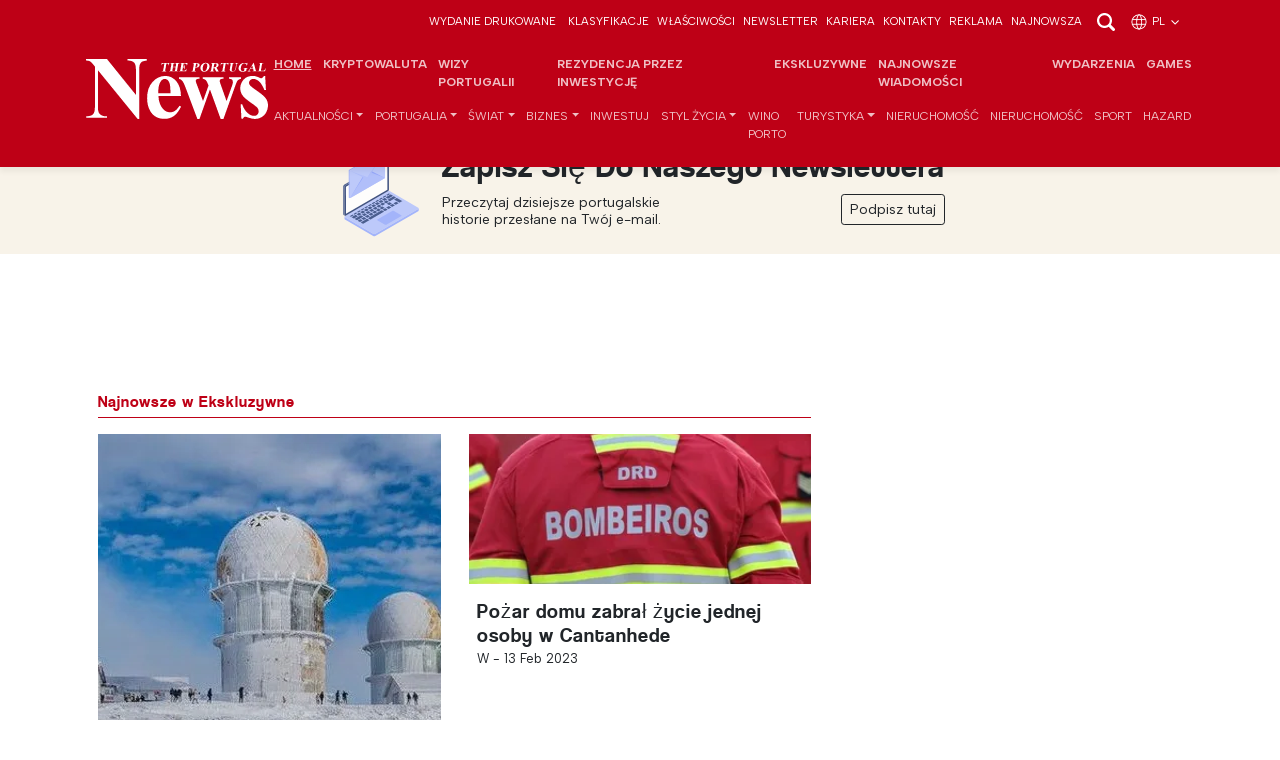

--- FILE ---
content_type: text/html; charset=UTF-8
request_url: https://www.theportugalnews.com/pl/aktualnosci/centralny
body_size: 11953
content:
<!doctype html>
<html lang="pl"  xmlns="http://www.w3.org/1999/xhtml">
    <head>
        
                <!-- Google Tag Manager -->
        <script>(function(w,d,s,l,i){w[l]=w[l]||[];w[l].push({'gtm.start':
        new Date().getTime(),event:'gtm.js'});var f=d.getElementsByTagName(s)[0],
        j=d.createElement(s),dl=l!='dataLayer'?'&l='+l:'';j.async=true;j.src=
        '//www.googletagmanager.com/gtm.js?id='+i+dl;f.parentNode.insertBefore(j,f);
        })(window,document,'script','dataLayer','GTM-PCX8LT7');</script>
        <!-- End Google Tag Manager -->
           

        <meta charset="utf-8">
		<meta http-equiv="X-UA-Compatible" content="IE=edge">
		<meta http-equiv="content-type" content="text/html;charset=utf-8" />
		<meta name="viewport" content="width=device-width, initial-scale=1">
		<meta name="description" content="">
	    <meta name="keywords" content="" />
		<meta name="author" content="">

		<meta name="google-site-verification" content="YpBuNzf4CKYndXgY2xjx2z9Q9z7Rc10twMl6aap00wY" />

        <!-- iOS app -->
	    <meta name="apple-itunes-app" content="app-id=1589713547, app-argument=myURL">
        
	    <!-- Android app -->
	    
        <!-- for Facebook -->
	    <meta property="og:title" content="The Portugal News - News" />
	    <meta property="og:type" content="article" />
	    <meta property="og:image" content="http://www.theportugalnews.com/img/brand/logo-1024x1024.png" />
	    <meta property="og:url" content="http://www.theportugalnews.com/pl/aktualnosci/centralny" />
	    <meta property="og:description" content="" />

	    <!-- for Twitter -->
	    <meta name="twitter:card" content="summary_large_image" />
	    <meta name="twitter:title" content="The Portugal News - News" />
	    <meta name="twitter:description" content="" />
	    <meta name="twitter:image" content="http://www.theportugalnews.com/img/brand/logo-1024x1024.png" />
        
        <meta property="fb:pages" content="322352061097" />        
        <meta name="robots" content="max-image-preview:large" />
        
		<link as="image" imagesrcset="https://d1mnxluw9mpf9w.cloudfront.net/media/16398/2x3/1200.jpg?format=webp&amp;width=375&amp;height=560 375w, https://d1mnxluw9mpf9w.cloudfront.net/media/16398/2x3/1200.jpg?format=webp&amp;width=360&amp;height=560 360w, https://d1mnxluw9mpf9w.cloudfront.net/media/16398/2x3/1200.jpg?format=webp&amp;width=318&amp;height=560 318w, https://d1mnxluw9mpf9w.cloudfront.net/media/16398/2x3/1200.jpg?format=webp&amp;width=318&amp;height=560 318w, https://d1mnxluw9mpf9w.cloudfront.net/media/16398/16x9/1200.jpg?format=webp&amp;width=145&amp;height=65 145w" rel="preload" href="https://db6izv6031456.cloudfront.net/img/placeholder.png" />
<title>The Portugal News - News</title>
        
        
                
        <link rel="icon" href="https://db6izv6031456.cloudfront.net/img/brand/favicon.png">
        
                
        <!-- Bootstrap core CSS -->
        <link rel="preload" as="style" href="https://db6izv6031456.cloudfront.net/css/bootstrap.min.css">
        <link href="https://db6izv6031456.cloudfront.net/css/bootstrap.min.css" rel="stylesheet">
        
        <!-- connect to domain of font files -->
        <link rel="preconnect" href="//fonts.gstatic.com" crossorigin>

        <!-- increase loading priority -->
        <link rel="preload" as="style" href="//fonts.googleapis.com/css2?family=Albert+Sans:ital,wght@0,100..900;1,100..900&display=swap">

        <!-- async CSS -->
        <link rel="stylesheet" media="print" onload="this.onload=null;this.removeAttribute('media');" href="//fonts.googleapis.com/css2?family=Albert+Sans:ital,wght@0,100..900;1,100..900&display=swap">

        <!-- no-JS fallback -->
        <noscript>
            <link href="//fonts.googleapis.com/css2?family=Albert+Sans:ital,wght@0,100..900;1,100..900&display=swap" rel="stylesheet">
        </noscript>
        
        <!-- App CSS -->
        <link rel="preload" as="style" href="/css/app.min.css?v=76">
        <link href="/css/app.min.css?v=76" rel="stylesheet" media="all">
        
        
                <!-- Bootstrap override -->
        <style>
            :root { --brand-primary: #BE0016; --brand-primary-dark: #BE0016; }
            .bg-primary { background-color: var(--brand-primary) !important; }
            .btn-primary, .btn-primary:hover, .btn-primary:focus, .btn-primary:active { background-color: var(--brand-primary); border-color: var(--brand-primary); }
            .text-primary { color: var(--brand-primary) !important; }
            a { color: var(--brand-primary); }
            a:hover { color: inherit; }
            .navbar-top-links {z-index: 2;}
        </style>
                
        <style>
            .pub.inner + .pub.medium-rectangle > div { display: block; min-height: 250px }
        </style>

    </head>
    
    <body data-category="65" data-cat="" >
               
                <!-- Google Tag Manager (noscript) -->
        <noscript><iframe src="//www.googletagmanager.com/ns.html?id=GTM-PCX8LT7" height="0" width="0" style="display:none;visibility:hidden"></iframe></noscript>
        <!-- End Google Tag Manager (noscript) -->
                
        <!-- Scroll indicator -->
        <div class="scroll-indicator"></div>
        
        <!-- Top anchor -->
        <div id="top" data-inc="-220"></div>
        
        <nav class="navbar  fixed-top navbar-expand-xl navbar-dark bg-primary d-print-none with-video">
        
            <!-- Top navbar -->
            <div class="navbar-top-links  pt-2 pb-2 d-none d-md-block d-print-none">
                <div class="container-lg">
                    <ul class="list-inline languages text-end mb-0">
                                                <li class="list-inline-item d-none d-md-inline-block">
                            <a href="/epaper/1871/1768409723" target="_blank">Wydanie drukowane</a>
                        </li>
                        
                        <li class="list-inline-item"><a target="_blank" data-vars-event-label="Klasyfikacje" href="http://classifieds.theportugalnews.com">Klasyfikacje</a></li><li class="list-inline-item"><a target="_blank" data-vars-event-label="Właściwości" href="https://www.propertiesinportugal.com">Właściwości</a></li><li class="list-inline-item"><a data-vars-event-label="Newsletter" href="/newsletter">Newsletter</a></li><li class="list-inline-item"><a data-vars-event-label="Kariera" href="/careers">Kariera</a></li><li class="list-inline-item"><a data-vars-event-label="Kontakty" href="/contacts">Kontakty</a></li><li class="list-inline-item"><a data-vars-event-label="Reklama" href="/advertise">Reklama</a></li><li class="list-inline-item"><a data-vars-event-label="Najnowsza" href="/latest">Najnowsza</a></li>
                        <li class="list-inline-item">
                            <a href="/pl/aktualnosci/centralny" data-bs-toggle="modal" data-bs-target="#search-modal"><img src="https://db6izv6031456.cloudfront.net/img/icons/search.svg" width="24" height="24" alt="Search"></a>
                        </li>

                                                <li class="list-inline-item">
                            <a href="/pl/aktualnosci/centralny" data-bs-toggle="modal" data-bs-target="#languages-modal">
                            <img src="https://db6izv6031456.cloudfront.net/img/icons/globe.svg" width="18" height="18" alt="Globe" class="me-1">pl <img src="https://db6izv6031456.cloudfront.net/img/icons/angle-down.svg" width="14" height="14" alt="Angle down"></a>
                        </li>
                                            </ul>
                </div>
            </div>
            <!-- END Top navbar -->

            <div class="container-lg" style="padding: 0 1rem;"> <!-- gx-3 -->
                        
                <div class="d-md-none me-auto" style="width: 55px;"></div>
                
                <a class="navbar-brand mx-auto mx-md-0" href="/pl">
                    <img src="https://db6izv6031456.cloudfront.net/uploads/branding/logo-white.svg" width="152" height="50" alt="The Portugal News logo">                </a>
                
                                
                <div class="search-n-languages d-xl-none ms-auto">
                    <ul class="list-unstyled languages text-end mb-0">
                        <!---->
                                                <li class="d-md-none">
                            <a href="/pl/aktualnosci/centralny" class="text-white" data-bs-toggle="modal" data-bs-target="#languages-modal">
                            <img src="https://db6izv6031456.cloudfront.net/img/icons/globe.svg" width="18" height="18" alt="Globe" class="me-1">EN <img src="https://db6izv6031456.cloudfront.net/img/icons/angle-down.svg" width="14" height="14" alt="Angle down"></a>
                        </li>
                                                <li>
                            <button class="navbar-toggler collapsed" type="button" data-bs-toggle="collapse" data-bs-target="#main-nav" aria-controls="main-nav" aria-expanded="false" aria-label="Toggle navigation">
                              <span></span>
                              <span></span>
                              <span></span>
                            </button>
                        </li>
                    </ul>
                </div>
                
                <div class="collapse navbar-collapse" id="main-nav">
                    
                    <div class="d-md-none mt-4">
                        <a href="/pl/aktualnosci/centralny" data-bs-toggle="modal" data-bs-target="#search-modal"><img src="https://db6izv6031456.cloudfront.net/img/icons/search.svg" width="24" height="24" alt="Search"></a>
                    </div>
                    
                    <div class="ms-md-auto navbar-ctnr">
                        <ul class="navbar-nav justify-content-end fw-bold mt-2 mt-lg-2 -mb-1 mb-lg-0" id="top-main-menu">
<li class="nav-item"><a class="nav-link" href="/pl/">Home</a></li>
<li class="nav-item dropdown"><a class="nav-link" href="/pl/aktualnosci/kryptowaluta">Kryptowaluta</a></li>
<li class="nav-item dropdown"><a class="nav-link" href="/pl/aktualnosci/wizy-portugalii">Wizy Portugalii</a></li>
<li class="nav-item dropdown"><a class="nav-link" href="/pl/aktualnosci/rezydencja-przez-inwestycj">Rezydencja przez inwestycję</a></li>
<li class="nav-item"><a class="nav-link" href="/pl/aktualnosci/ekskluzywne">Ekskluzywne</a></li>
<li class="nav-item"><a class="nav-link" href="/latest">Najnowsze wiadomości</a></li>
<li class="nav-item"><a class="nav-link" href="/nl/wydarzenia">Wydarzenia</a></li>
<li class="nav-item"><a class="nav-link" target="_blank" href="https://games.theportugalnews.com/?utm_source=tpn-internal">GAMES</a></li>
</ul><ul class="navbar-nav mt-0 mt-lg-0 mb-2 mb-lg-0" id="main-menu">
<li class="nav-item dropdown"><a class="nav-link dropdown-toggle" id="category-6564" data-id="6564" role="button" data-bs-toggle="dropdown" aria-expanded="false" href="/pl/aktualnosci/aktualnoci">Aktualności</a>
<ul class="dropdown-menu" aria-labelledby="category-6564">
<li><a class="fw-bold dropdown-item" href="/pl/aktualnosci/aktualnoci">Wszystko</a></li>
<li class="dropdown"><a class="dropdown-item" href="/pl/aktualnosci/polityka">Polityka</a></li>
<li class="dropdown"><a class="dropdown-item" href="/pl/aktualnosci/przestpstwo">Przestępstwo</a></li>
<li class="dropdown"><a class="dropdown-item dropdown-toggle" id="category-7594" data-id="7594" role="button" data-bs-toggle="dropdown" aria-expanded="false" href="/pl/aktualnosci/opinia">Opinia</a></li>
<li class="dropdown"><a class="dropdown-item" href="/pl/aktualnosci/edukacja">Edukacja</a></li>
<li class="dropdown"><a class="dropdown-item dropdown-toggle" id="category-7574" data-id="7574" role="button" data-bs-toggle="dropdown" aria-expanded="false" href="/pl/aktualnosci/rodowisko">Środowisko</a></li>
<li class="dropdown"><a class="dropdown-item" href="/pl/aktualnosci/covid-19">COVID-19</a></li>
</ul>
</li>
<li class="nav-item dropdown"><a class="nav-link dropdown-toggle" id="category-7534" data-id="7534" role="button" data-bs-toggle="dropdown" aria-expanded="false" href="/pl/aktualnosci/portugalia">Portugalia</a>
<ul class="dropdown-menu" aria-labelledby="category-7534">
<li><a class="fw-bold dropdown-item" href="/pl/aktualnosci/portugalia">Wszystko</a></li>
<li class="dropdown"><a class="dropdown-item" href="/pl/aktualnosci/algarve">Algarve</a></li>
<li class="dropdown"><a class="dropdown-item" href="/pl/aktualnosci/lizbona">Lizbona</a></li>
<li class="dropdown"><a class="dropdown-item" href="/pl/aktualnosci/porto-i-ponoc">Porto i Północ</a></li>
<li class="dropdown"><a class="dropdown-item" href="/pl/aktualnosci/alentejo">Alentejo</a></li>
<li class="dropdown"><a class="dropdown-item" href="/pl/aktualnosci/centralny">Centralny</a></li>
<li class="dropdown"><a class="dropdown-item" href="/pl/aktualnosci/madera-i-azory">Madera i Azory</a></li>
</ul>
</li>
<li class="nav-item dropdown"><a class="nav-link dropdown-toggle" id="category-6584" data-id="6584" role="button" data-bs-toggle="dropdown" aria-expanded="false" href="/pl/aktualnosci/wiat">Świat</a>
<ul class="dropdown-menu" aria-labelledby="category-6584">
<li><a class="fw-bold dropdown-item" href="/pl/aktualnosci/wiat">Wszystko</a></li>
<li class="dropdown"><a class="dropdown-item dropdown-toggle" id="category-7344" data-id="7344" role="button" data-bs-toggle="dropdown" aria-expanded="false" href="/pl/aktualnosci/europa">Europa</a></li>
<li class="dropdown"><a class="dropdown-item" href="/pl/aktualnosci/zjednoczone-krolestwo">Zjednoczone Królestwo</a></li>
<li class="dropdown"><a class="dropdown-item" href="/pl/aktualnosci/ameryka-ponocna">Ameryka Północna</a></li>
<li class="dropdown"><a class="dropdown-item" href="/pl/aktualnosci/ameryka-poudniowa">Ameryka Południowa</a></li>
<li class="dropdown"><a class="dropdown-item" href="/pl/aktualnosci/asia">Asia</a></li>
<li class="dropdown"><a class="dropdown-item" href="/pl/aktualnosci/afryka">Afryka</a></li>
<li class="dropdown"><a class="dropdown-item" href="/pl/aktualnosci/afryka">Afryka</a></li>
</ul>
</li>
<li class="nav-item dropdown"><a class="nav-link dropdown-toggle" id="category-6604" data-id="6604" role="button" data-bs-toggle="dropdown" aria-expanded="false" href="/pl/aktualnosci/biznes">Biznes</a>
<ul class="dropdown-menu" aria-labelledby="category-6604">
<li><a class="fw-bold dropdown-item" href="/pl/aktualnosci/biznes">Wszystko</a></li>
<li class="dropdown"><a class="dropdown-item" href="/pl/aktualnosci/gospodarka">Gospodarka</a></li>
<li class="dropdown"><a class="dropdown-item" href="/pl/aktualnosci/wiadomoci-o-firmie">Wiadomości o firmie</a></li>
<li class="dropdown"><a class="dropdown-item" href="/pl/aktualnosci/finanse">Finanse</a></li>
<li class="dropdown"><a class="dropdown-item" href="/pl/aktualnosci/prawa-konsumenta">Prawa konsumenta</a></li>
</ul>
</li>
<li class="nav-item dropdown"><a class="nav-link" href="/pl/aktualnosci/inwestuj">Inwestuj</a></li>
<li class="nav-item dropdown"><a class="nav-link dropdown-toggle" id="category-6664" data-id="6664" role="button" data-bs-toggle="dropdown" aria-expanded="false" href="/pl/aktualnosci/styl-ycia">Styl życia</a>
<ul class="dropdown-menu" aria-labelledby="category-6664">
<li><a class="fw-bold dropdown-item" href="/pl/aktualnosci/styl-ycia">Wszystko</a></li>
<li class="dropdown"><a class="dropdown-item" href="/pl/aktualnosci/dobra-wiadomo">Dobra wiadomość</a></li>
<li class="dropdown"><a class="dropdown-item" href="/pl/aktualnosci/dobra-wiadomo">Dobra wiadomość</a></li>
<li class="dropdown"><a class="dropdown-item" href="/pl/aktualnosci/dom-i-ogrod">Dom i ogród</a></li>
<li class="dropdown"><a class="dropdown-item dropdown-toggle" id="category-6644" data-id="6644" role="button" data-bs-toggle="dropdown" aria-expanded="false" href="/pl/aktualnosci/ywno-i-napoje">Żywność i napoje</a></li>
<li class="dropdown"><a class="dropdown-item" href="/pl/aktualnosci/rozrywka">Rozrywka</a></li>
<li class="dropdown"><a class="dropdown-item" href="/pl/aktualnosci/wspolnota">Wspólnota</a></li>
<li class="dropdown"><a class="dropdown-item" href="/pl/aktualnosci/ciekawo">Ciekawość </a></li>
<li class="dropdown"><a class="dropdown-item dropdown-toggle" id="category-7144" data-id="7144" role="button" data-bs-toggle="dropdown" aria-expanded="false" href="/pl/aktualnosci/wydarzenia">Wydarzenia</a></li>
<li class="dropdown"><a class="dropdown-item dropdown-toggle" id="category-6984" data-id="6984" role="button" data-bs-toggle="dropdown" aria-expanded="false" href="/pl/aktualnosci/zdrowie">Zdrowie</a></li>
<li class="dropdown"><a class="dropdown-item" href="/pl/aktualnosci/galaktyczny">Galaktyczny</a></li>
</ul>
</li>
<li class="nav-item dropdown"><a class="nav-link" href="/pl/aktualnosci/wino-porto">Wino porto</a></li>
<li class="nav-item dropdown"><a class="nav-link dropdown-toggle" id="category-7204" data-id="7204" role="button" data-bs-toggle="dropdown" aria-expanded="false" href="/pl/aktualnosci/turystyka">Turystyka</a>
<ul class="dropdown-menu" aria-labelledby="category-7204">
<li><a class="fw-bold dropdown-item" href="/pl/aktualnosci/turystyka">Wszystko</a></li>
<li class="dropdown"><a class="dropdown-item" href="/pl/aktualnosci/podro">Podróż</a></li>
<li class="dropdown"><a class="dropdown-item" href="/pl/aktualnosci/ukryte-skarby">Ukryte skarby</a></li>
<li class="dropdown"><a class="dropdown-item" href="/pl/aktualnosci/plaa-tygodnia">Plaża tygodnia</a></li>
</ul>
</li>
<li class="nav-item dropdown"><a class="nav-link" href="/pl/aktualnosci/nieruchomo">Nieruchomość</a></li>
<li class="nav-item dropdown"><a class="nav-link" href="/pl/aktualnosci/nieruchomo">Nieruchomość</a></li>
<li class="nav-item dropdown"><a class="nav-link" href="/pl/aktualnosci/sport">Sport</a></li>
<li class="nav-item dropdown"><a class="nav-link" href="/pl/aktualnosci/hazard">Hazard</a></li>
</ul>                    </div>
                    
                    <div class="d-xl-none pb-4">
                                                <hr>
                        <div class="print-edition text-white lh-sm">
                            <div class="row gx-0">
                                <div class="col-6 col-sm-5 col-md-3">
                                    <a href="/epaper/1871/1768409723" target="_blank" class="text-decoration-none">
                                        <img width="180" height="231" class="img-fluid" data-src="/uploads/edition/01-240.jpg" src="https://db6izv6031456.cloudfront.net/img/placeholder.png" alt="Edition 1871" /></a>
                                </div>
                                <div class="col-5 col-sm-4 col-md-3 ps-4 pt-1 pt-sm-4">
                                    <a href="/epaper/1871/1768409723" target="_blank" class="text-decoration-none">
                                        <h3 class="fs-4">Wydanie z tego tygodnia</h3>
                                            17 sty 2026</a>
                                    <hr>
                                    <a href="/edition/index?lang=pl" class="text-uppercase">Poprzednie edycje</a>
                                </div>
                            </div>
                        </div>
                                                <hr>
                        <ul class="navbar-nav mb-0">
                            <li class="nav-item"><a class="nav-link" href="http://classifieds.theportugalnews.com">Klasyfikacje</a></li><li class="nav-item"><a class="nav-link" href="https://www.propertiesinportugal.com">Właściwości</a></li><li class="nav-item"><a class="nav-link" href="/newsletter">Newsletter</a></li><li class="nav-item"><a class="nav-link" href="/careers">Kariera</a></li><li class="nav-item"><a class="nav-link" href="/contacts">Kontakty</a></li><li class="nav-item"><a class="nav-link" href="/advertise">Reklama</a></li><li class="nav-item"><a class="nav-link" href="/latest">Najnowsza</a></li>                        </ul>
                        <hr>
                        <ul class="list-inline social mt-4">
                            <li class="list-inline-item"><a href="//facebook.com/PortugalNews" target="_blank"><img src="https://db6izv6031456.cloudfront.net/img/social/facebook.svg" width="24" height="24" alt="Facebook"></a></li>
                            <li class="list-inline-item"><a href="//twitter.com/theportugalnews" target="_blank"><img src="https://db6izv6031456.cloudfront.net/img/social/x.svg" width="18" height="16" alt="X"></a></li>
                            <li class="list-inline-item"><a href="//linkedin.com/company/the-portugal-news" target="_blank"><img src="https://db6izv6031456.cloudfront.net/img/social/linkedin.svg" width="24" height="24" alt="Linkedin"></a></li>
                            <li class="list-inline-item ms-1"><a href="//instagram.com/theportugalnews/" target="_blank"><img src="https://db6izv6031456.cloudfront.net/img/social/instagram.svg" width="18" height="18" alt="Instagram"></a></li>
                            <li class="list-inline-item ms-1"><a href="//youtube.com/channel/UCeavuFSGsASAb3tJtqeDxRg" target="_blank"><img src="https://db6izv6031456.cloudfront.net/img/social/youtube.svg" width="18" height="18" alt="Youtube"></a></li>                            
                        </ul>
                        <div class="text-xs copyright">
                            © 2026 The Portugal News - Założona w 1977 roku<br>
                            All content and design is copyright Anglopress - Edições e Publicidade, Lda
                        </div>
                    </div>
                    
                </div>
            
            </div>
        </nav>
        
        <header>
            
            <div class="container d-none d-print-inline-block mt-4 mb-5 pb-4">
                <img src="https://db6izv6031456.cloudfront.net/img/placeholder.png" data-src="https://db6izv6031456.cloudfront.net/img/brand/logo.svg" width="228" height="75" alt="The Portugal News logo">
            </div>
            
                        <div class="text-dark p-3 mb-3 " style="margin-top: -15px; background-color: #f8f3e9;">
                <div class="mx-auto">
                    <div class="row gx-0 justify-content-center">
                        <div class="col-4 col-sm-auto text-center">
                            <img src="https://db6izv6031456.cloudfront.net/img/icons/laptop-email-envelope.svg" width="90" height="90" class="img-fluid" alt="Inbox" style="opacity:.9">
                        </div>
                        <div class="col-8 col-sm-auto ps-sm-3">
                            <h3 class="fs-2 text-capitalize">Zapisz się do naszego newslettera</h3>
                            <div class="row">
                                <div class="col-md-auto">
                                    <p class="mb-2 lh-sm small" style="max-width: 225px;">Przeczytaj dzisiejsze portugalskie historie przesłane na Twój e-mail.</p>
                                </div>
                                <div class="col-md text-md-end">
                                    <a href="#" class="btn btn-sm btn-outline-dark btn-popup-subscriber">Podpisz tutaj</a>
                                </div>
                            </div>
                        </div>
                    </div>
                </div>
            </div>
            
            <div class="pub leaderboard text-center d-print-none"></div>
            
        </header>
        
        <div id="top-of-site-pixel-anchor"></div>
        
        <main>
            
                        
            <div class="container">
                            </div>
            
            <div class="container-xl px-0 main-container">
                
<section>
    <div class="container">
        <div class="row">
            <div class="col-md-6 col-lg-7 col-xl-8 col-xxl-9">
                <h3 class="fs-6 mb-3 main-heading"><span>Najnowsze w Ekskluzywne</span></h3><div class="row gy-4 category-latest"><div class="col-lg-6  col-xxl-5"><article data-id="705683" class="hero columns-xs"  >
    <figure>
        <picture><source media="(min-width: 1400px)" data-srcset="https://d1mnxluw9mpf9w.cloudfront.net/media/16398/2x3/1200.jpg?format=webp&width=375&height=560 375w" />
<source media="(min-width: 1200px)" data-srcset="https://d1mnxluw9mpf9w.cloudfront.net/media/16398/2x3/1200.jpg?format=webp&width=360&height=560 360w" />
<source media="(min-width: 992px)" data-srcset="https://d1mnxluw9mpf9w.cloudfront.net/media/16398/2x3/1200.jpg?format=webp&width=318&height=560 318w" />
<source media="(min-width: 768px)" data-srcset="https://d1mnxluw9mpf9w.cloudfront.net/media/16398/2x3/1200.jpg?format=webp&width=318&height=560 318w" />
<img class="" alt="" src="https://db6izv6031456.cloudfront.net/img/placeholder.png" data-src="https://d1mnxluw9mpf9w.cloudfront.net/media/16398/16x9/1200.jpg" data-srcset="https://d1mnxluw9mpf9w.cloudfront.net/media/16398/16x9/1200.jpg?format=webp&width=145&height=65 145w" width="640" height="480" /></picture>    </figure>
    <div>
        <h2 class="article-heading">Zawieszenie aktywności na kempingu Serra da Estrela</h2>
        <p>
            Według Lusa, Instytut Ochrony Przyrody i Lasów(ICNF) wydał prewencyjne zawieszenie działalności kempingu Vale do Rossim Eco...            <span class="date">
                W  - <span data-date="05-12-2023 14:02">05 gru 2023, 14:02</span>
            </span>
        </p>
    </div>
    <a href="/pl/aktualnosci/2023-12-05/zawieszenie-aktywnoci-na-kempingu-serra-da-estrela/705683" aria-label="Zawieszenie aktywności na kempingu Serra da Estrela" class="stretched-link"></a>
</article>

</div><div class="col-lg-6  col-xxl-5"><article data-id="651122" class="columns-xs"  >
        <figure>
        <picture><source media="(min-width: 1400px)" data-srcset="https://d1mnxluw9mpf9w.cloudfront.net/media/7137/16x9/1200.jpg?format=webp&width=375&height=150 375w" />
<source media="(min-width: 1200px)" data-srcset="https://d1mnxluw9mpf9w.cloudfront.net/media/7137/16x9/1200.jpg?format=webp&width=318&height=150 318w" />
<source media="(min-width: 992px)" data-srcset="https://d1mnxluw9mpf9w.cloudfront.net/media/7137/4x3/1200.jpg?format=webp&width=250&height=150 250w" />
<source media="(min-width: 768px)" data-srcset="https://d1mnxluw9mpf9w.cloudfront.net/media/7137/16x9/1200.jpg?format=webp&width=318&height=150 318w" />
<img class="" alt="" src="https://db6izv6031456.cloudfront.net/img/placeholder.png" data-src="https://d1mnxluw9mpf9w.cloudfront.net/media/7137/16x9/1200.jpg" data-srcset="https://d1mnxluw9mpf9w.cloudfront.net/media/7137/16x9/1200.jpg?format=webp&width=145&height=65 145w" width="320" height="240" /></picture>    </figure>
        <div class="p-2 pt-0">
        <h2 class="article-heading">Pożar domu zabrał życie jednej osoby w Cantanhede</h2>
        <p>
                        <span class="date">
                W  
                - <span data-date="13-02-2023 08:52">13 lut 2023, 08:52</span>        
            </span>
        </p>
    </div>
    <a href="/pl/aktualnosci/2023-02-13/poar-domu-zabra-ycie-jednej-osoby-w-cantanhede/651122" aria-label="Pożar domu zabrał życie jednej osoby w Cantanhede" data-share="Dzielić" class="stretched-link"></a>
</article>

</div>            </div>

            <div class="col-md-6 col-lg-5 col-xl-4 col-xxl-3">

                <div class="row ">
                    <div class="col-md-6">
                        <div data-fuse="MediumRectangle_SIDE" class="pub medium-rectangle text-center mt-5 mt-md-0 mb-5"></div>
                    </div>
                    <div class="col-md-6 col-lg-12 mt-md-5 mt-lg-0">
                                            </div>
                </div>

                                <div class="sticky">
                    
                    <h3 class="fs-6 mb-3 mt-4 main-heading text-md-end"><span>Reflektor</span></h3>                    
                    <div id="spotlight-carousel" class="carousel slide" data-bs-ride="carousel">
                        <div class="carousel-indicators">
                            <button type="button" data-bs-target="#spotlight-carousel" data-bs-slide-to="0" class="active" aria-current="true" aria-label="Article 1"></button><button type="button" data-bs-target="#spotlight-carousel" data-bs-slide-to="1"  aria-current="true" aria-label="Article 2"></button><button type="button" data-bs-target="#spotlight-carousel" data-bs-slide-to="2"  aria-current="true" aria-label="Article 3"></button>                        </div>
                        <div class="carousel-inner">
                            <div class="carousel-item active">
                                    <article data-id="945144" class="hero"  >
    <figure>
        <picture><source media="(min-width: 992px)" data-srcset="https://d1mnxluw9mpf9w.cloudfront.net/media/212/2x3/1200.jpeg?format=webp&width=318&height=560 318w" />
<source media="(min-width: 768px)" data-srcset="https://d1mnxluw9mpf9w.cloudfront.net/media/212/4x3/1200.jpeg?format=webp&width=664&height=560 664w" />
<source media="(min-width: 480px)" data-srcset="https://d1mnxluw9mpf9w.cloudfront.net/media/212/16x9/1200.jpeg?format=webp&width=520&height=150 520w" />
<img class="" alt="Tax" src="https://db6izv6031456.cloudfront.net/img/placeholder.png" data-src="https://d1mnxluw9mpf9w.cloudfront.net/media/212/16x9/1200.jpeg" data-srcset="https://d1mnxluw9mpf9w.cloudfront.net/media/212/16x9/1200.jpeg?format=webp&width=423&height=150 423w" width="640" height="480" /></picture>    </figure>
    <div>
        <h2 class="article-heading">Budowanie Portugalii z 6 (%) stawką VAT - Dar Trzech Króli?</h2>
        <p>
            Zgodnie z duchem świąt Bożego Narodzenia, 2 grudnia portugalski rząd złożył w parlamencie wniosek nr 47/XVII/1st, mający...            <span class="date">
                W  - <span data-date="16-01-2026 09:01">16 sty 2026, 09:01</span>
            </span>
        </p>
    </div>
    <a href="/pl/aktualnosci/2026-01-16/budowanie-portugalii-z-6-stawk-vat-dar-trzech-kroli/945144" aria-label="Budowanie Portugalii z 6 (%) stawką VAT - Dar Trzech Króli?" class="stretched-link"></a>
</article>


                                </div><div class="carousel-item ">
                                    <article data-id="945132" class="hero"  >
    <figure>
        <picture><source media="(min-width: 992px)" data-srcset="https://d1mnxluw9mpf9w.cloudfront.net/media/1768477554/2x3/1200.jpg?format=webp&width=318&height=560 318w" />
<source media="(min-width: 768px)" data-srcset="https://d1mnxluw9mpf9w.cloudfront.net/media/1768477554/4x3/1200.jpg?format=webp&width=664&height=560 664w" />
<source media="(min-width: 480px)" data-srcset="https://d1mnxluw9mpf9w.cloudfront.net/media/1768477554/16x9/1200.jpg?format=webp&width=520&height=150 520w" />
<img class="" alt="" src="https://db6izv6031456.cloudfront.net/img/placeholder.png" data-src="https://d1mnxluw9mpf9w.cloudfront.net/media/1768477554/16x9/1200.jpg" data-srcset="https://d1mnxluw9mpf9w.cloudfront.net/media/1768477554/16x9/1200.jpg?format=webp&width=423&height=150 423w" width="640" height="480" /></picture>    </figure>
    <div>
        <h2 class="article-heading">Rozszerzanie wysokiej wartości netto z Blacktower</h2>
        <p>
            Blacktower Financial Management rozszerza ofertę dla zamożnych klientów w Algarve, zatrudniając Davida Vacaniego            <span class="date">
                W  - <span data-date="16-01-2026 08:01">16 sty 2026, 08:01</span>
            </span>
        </p>
    </div>
    <a href="/pl/aktualnosci/2026-01-16/rozszerzanie-wysokiej-wartoci-netto-z-blacktower/945132" aria-label="Rozszerzanie wysokiej wartości netto z Blacktower" class="stretched-link"></a>
</article>


                                </div><div class="carousel-item ">
                                    <article data-id="943717" class="hero"  >
    <figure>
        <picture><source media="(min-width: 992px)" data-srcset="https://d1mnxluw9mpf9w.cloudfront.net/media/1768229000/2x3/1200.png?format=webp&width=318&height=560 318w" />
<source media="(min-width: 768px)" data-srcset="https://d1mnxluw9mpf9w.cloudfront.net/media/1768229000/4x3/1200.png?format=webp&width=664&height=560 664w" />
<source media="(min-width: 480px)" data-srcset="https://d1mnxluw9mpf9w.cloudfront.net/media/1768229000/16x9/1200.png?format=webp&width=520&height=150 520w" />
<img class="" alt="" src="https://db6izv6031456.cloudfront.net/img/placeholder.png" data-src="https://d1mnxluw9mpf9w.cloudfront.net/media/1768229000/16x9/1200.png" data-srcset="https://d1mnxluw9mpf9w.cloudfront.net/media/1768229000/16x9/1200.png?format=webp&width=423&height=150 423w" width="640" height="480" /></picture>    </figure>
    <div>
        <h2 class="article-heading">Globalne zawirowania polityczne: Czy twoje aktywa są bezpieczne? Blackchain Mining uczy, jak łatwo i stabilnie zarabiać cyfrowe bogactwo.</h2>
        <p>
            Wiadomość o przymusowym zaproszeniu prezydenta Wenezueli do Stanów Zjednoczonych po raz kolejny poruszyła polityczną...            <span class="date">
                W  - <span data-date="12-01-2026 14:42">12 sty 2026, 14:42</span>
            </span>
        </p>
    </div>
    <a href="/pl/aktualnosci/2026-01-12/globalne-zawirowania-polityczne-czy-twoje-aktywa-s-bezpieczne-blackchain-mining-uczy-jak-atwo-i-stabilnie-zarabia-cyfrowe-bogactwo/943717" aria-label="Globalne zawirowania polityczne: Czy twoje aktywa są bezpieczne? Blackchain Mining uczy, jak łatwo i stabilnie zarabiać cyfrowe bogactwo." class="stretched-link"></a>
</article>


                                </div>                        </div>
                        <span class="spotlight-label">Sponsored Content</span>
                    </div>
                </div>
                
                            </div>
        </div>
    </div>
</section>

<section class="mt-4 mt-md-5">
    <div class="container">
        <div class="row gy-5 justify-content-center">
            <div class="col-lg-8 col-xl-9">
                    <div class="text-center text-light mx-auto pip-banner">
        <div class="row justify-content-center gx-0 gy-4 align-items-center">
            <div class="col-md-6 col-xl-8 text-center">
                <div style="background-color:#EEAA02" class="me-2">
                    <a href="https://www.propertiesinportugal.com/?utm_source=tpn&utm_media=banner-home" class="text-dark" target="_blank" style="text-decoration: none;">
                    <div class="py-4">
                        <div class="px-4 px-xxl-4">
                            <h2 class="fs-1 mt-xxl-4">Over 40,000 <br class="d-md-none">properties for sale</h2>
                            <div class="mx-5 border-bottom border-dark my-4"></div>
                            <div style="max-width: 300px;" class="mx-auto">
                                <img src="https://db6izv6031456.cloudfront.net/img/placeholder.png" data-src="https://db6izv6031456.cloudfront.net/img/pip/logo-properties-in-portugal.svg" width="300" height="82" alt="Properties in Portugal" class="img-fluid">
                            </div>
                        </div>
                        <p class="text-end small mb-0 mt-2 lh-1 pe-4">Click to find<br>yours now!</p>
                    </div>
                    </a>
                </div>
            </div>  
            <div class="col-md-6 col-xl-4">
                <div class="row justify-content-end justify-content-xl-center">
                    <div class="col-12 col-md-9 col-xl-8">
                        <h3 class="fs-6 text-primary">EU Open House 2025 <br>Special Edition</h3>
                        <a href="https://www.theportugalnews.com/epaper/?id=embassy-may-25&edition=1782" target="_blank">
                            <img data-src="https://db6izv6031456.cloudfront.net/uploads/edition/embassy-may-25/cover_retina.jpg" src="https://db6izv6031456.cloudfront.net/img/placeholder.png" alt="EU Open House 2025 Special Edition" width="300" height="384" class="img-fluid img-thumbnail">
                        </a>
                    </div>
                </div>
            </div>
        </div>
    </div>            </div>
            <div class="col-md-6 col-lg-4 col-xl-3 mt-md-5">
                <div class="row gx-2">
    <div class="col-6">
        <div class="small">
            <h3 class="fs-6 text-primary">Wydanie z tego tygodnia</h3>
            <a href="/epaper/1871/1768409723" target="_blank" class="scale-anim text-decoration-none">
                <img width="180" height="220" class="img-fluid border mb-2 publication-cover" data-src="/uploads/edition/01-240.jpg" src="https://db6izv6031456.cloudfront.net/img/placeholder.png" alt="Edition 1871" />            17 sty 2026</a>
            <hr class="my-1">
            <a href="/edition/index?lang=pl" class="link-secondary"><small>Poprzednie edycje</small></a>
        </div>
    </div>
    <div class="col-6">
                <h4 class="fs-6 text-primary">Other publications</h4>

        <div id="publications-carousel" class="carousel carousel-dark slide" data-bs-ride="carousel">
            <div class="carousel-inner">
                                <div class="carousel-item active"> 
                    <a href="https://www.educationinportugal.com/epaper/?edition=001" target="_blank" aria-label="Education in Portugal #" class="scale-anim text-decoration-none">
                        <img src="https://db6izv6031456.cloudfront.net/img/placeholder.png" data-src="https://d1mnxluw9mpf9w.cloudfront.net/media/1761750759/education-in-portugal-1.jpg" width="200" height="282" alt="Education in Portugal #" class="img-fluid border publication-cover"></a>
                </div>
                                <div class="carousel-item "> 
                    <a href="https://www.propertiesinportugal.com/magazine/?issue=16" target="_blank" aria-label="Properties in Portugal #" class="scale-anim text-decoration-none">
                        <img src="https://db6izv6031456.cloudfront.net/img/placeholder.png" data-src="https://d1mnxluw9mpf9w.cloudfront.net/media/1761751021/pip-magazine-issue-16.jpg" width="200" height="282" alt="Properties in Portugal #" class="img-fluid border publication-cover"></a>
                </div>
                                <div class="carousel-item "> 
                    <a href="https://thecentralmagazine.com/epaper/?issue=96" target="_blank" aria-label="The Central Magazine #" class="scale-anim text-decoration-none">
                        <img src="https://db6izv6031456.cloudfront.net/img/placeholder.png" data-src="https://d1mnxluw9mpf9w.cloudfront.net/media/1761751100/central-magazine-issue-96.jpg" width="200" height="282" alt="The Central Magazine #" class="img-fluid border publication-cover"></a>
                </div>
                                <div class="carousel-item "> 
                    <a href="https://perfectportugal.pt/magazine/?issue=2" target="_blank" aria-label="Perfect Portugal - New York #" class="scale-anim text-decoration-none">
                        <img src="https://db6izv6031456.cloudfront.net/img/placeholder.png" data-src="https://d1mnxluw9mpf9w.cloudfront.net/media/1761751332/perfect-portugal-issue-2.jpg" width="200" height="282" alt="Perfect Portugal - New York #" class="img-fluid border publication-cover"></a>
                </div>
                                <div class="carousel-item "> 
                    <a href="https://perfectportugal.pt/magazine/?issue=1" target="_blank" aria-label="Perfect Portugal - Chicago #" class="scale-anim text-decoration-none">
                        <img src="https://db6izv6031456.cloudfront.net/img/placeholder.png" data-src="https://d1mnxluw9mpf9w.cloudfront.net/media/1761751347/perfect-portugal-issue-1.jpg" width="200" height="282" alt="Perfect Portugal - Chicago #" class="img-fluid border publication-cover"></a>
                </div>
                                <div class="carousel-item "> 
                    <a href="https://perfectportugal.pt/magazine/?issue=6" target="_blank" aria-label="Perfect Portugal - USA #" class="scale-anim text-decoration-none">
                        <img src="https://db6izv6031456.cloudfront.net/img/placeholder.png" data-src="https://d1mnxluw9mpf9w.cloudfront.net/media/1763622212/pp-1.jpg" width="200" height="282" alt="Perfect Portugal - USA #" class="img-fluid border publication-cover"></a>
                </div>
                            </div>
            <button class="carousel-control-prev" type="button" data-bs-target="#publications-carousel" data-bs-slide="prev">
                <span class="carousel-control-prev-icon" aria-hidden="true"></span>
                <span class="visually-hidden">Previous</span>
            </button>
            <button class="carousel-control-next" type="button" data-bs-target="#publications-carousel" data-bs-slide="next">
                <span class="carousel-control-next-icon" aria-hidden="true"></span>
                <span class="visually-hidden">Next</span>
            </button>
        </div>      
                          
    </div>
</div>            </div>
        </div>
    </div>
</section>


            </div>
            
        </main>
        
        <div id="div-gpt-ad-1718894601312-0"></div>

        <footer class="mt-3 mt-md-5">
            
            
<section class="bg-primary pt-3 pb-0 mt-3 pt-md-5 pb-md-4  d-print-none">
    <div class="container mb-2">
        <div class="row justify-content-center">
            <div class="col-md-3 col-lg-2">
                                <h3 class="fs-5 mb-0 heading-newsletter">Subscribe to<br>our newsletter</h3>
            </div>
            <div class="col-md-9 col-lg-6 col-xl-6">
                <form class="single-line ajax-form" data-action="/subscriber/create" data-model="Subscriber">
                    <input type="hidden" name="lang" value="21">
                    <div class="row align-items-end">
                        <div class="col-md-5 col-lg-5">
                            <div class="form-floating mt-2 mt-md-0 mb-3">
                                <input type="text" class="form-control" name="Subscriber[name]" id="Subscriber_name-446775422" placeholder="Your name">
                                <label for="subscriber-name-446775422">Nazwa</label>
                            </div>
                        </div>
                        <div class="col-8 col-md-5 col-lg-5">
                            <div class="form-floating mb-3">
                                <input type="email" class="form-control" name="Subscriber[email]" id="Subscriber_email-446775422" placeholder="name@example.com">
                                <label for="subscriber-email-446775422">Email address</label>
                            </div>
                        </div>
                        <div class="col-4 col-md-2 d-none">
                            <textarea name="Subscriber[location]" id="Subscriber_location-446775422" class="form-control"></textarea>
                        </div>
                        <div class="col-4 col-md-2">
                            <button type="button" class="btn btn-sm btn-outline-light mb-3 py-2">Subskrybuj</button>
                        </div>
                    </div>

                    <div class="mb-3 form-check">
                        <input type="checkbox" name="Subscriber[agree]" id="Subscriber_agree-446775422" class="form-check-input"> 
                        <label for="Subscriber_agree-446775422" class="text-sm form-check-label">Przeczytałem i akceptuję <a target="_blank" href="#">Zasady i warunki</a></label>
                    </div>

                    <div class="d-none form-result" data-processing="Przetwarzanie Twojego żądania."></div>
                </form>
            </div>
        </div>
    </div>
</section>            
            <section class="bg-white pt-5 d-print-none">
                <div class="container">
                    <div class="row gy-4">
                        <div class="col-lg-6">
                            <a href="#">
                                <img src="https://db6izv6031456.cloudfront.net/img/placeholder.png" data-src="https://db6izv6031456.cloudfront.net/uploads/branding/logo-1.svg" width="152" height="50" alt="The Portugal News logo">                            </a>
                            
                            <p class="mt-4 mb-2">Dociera do ponad 400 000 osób tygodniowo z wiadomościami o Portugalii, pisanymi po angielsku, holendersku, niemiecku, francusku, szwedzku, hiszpańsku, włosku, rosyjsku, rumuńsku, turecku i chińsku.</p>
                            <ul class="list-inline">
                                <li class="list-inline-item">
                                    <a href="//apps.apple.com/us/app/the-portugal-news/id1589713547" target="_blank" class="btn-download btn-app-store"><img src="https://db6izv6031456.cloudfront.net/img/placeholder.png" data-src="https://db6izv6031456.cloudfront.net/img/icons/app-store-badge.svg" width="130" height="65" alt="Download on the App Store"></a></li>
                                <li class="list-inline-item">
                                    <a href="//play.google.com/store/apps/details?id=com.theportugalnews.mobile.app" target="_blank" class="btn-download btn-google-play"><img src="https://db6izv6031456.cloudfront.net/img/placeholder.png" data-src="https://db6izv6031456.cloudfront.net/img/icons/google-play-badge.svg" width="130" height="65" alt="Get in on Google Play"></a></li>
                            </ul>
                            <ul class="list-inline social">
                                <li class="list-inline-item"><a href="//facebook.com/PortugalNews" target="_blank"><img src="https://db6izv6031456.cloudfront.net/img/social/share-facebook.svg" width="24" height="24" alt="Facebook"></a></li>
                                <li class="list-inline-item"><a href="//twitter.com/theportugalnews" target="_blank" class="me-1"><img src="https://db6izv6031456.cloudfront.net/img/social/share-twitter-x.svg" width="24" height="24" alt="X"></a></li>
                                <li class="list-inline-item"><a href="//linkedin.com/company/the-portugal-news" target="_blank" class="me-1"><img src="https://db6izv6031456.cloudfront.net/img/social/share-linkedin.svg" width="24" height="24" alt="Linkedin"></a></li>
                                <li class="list-inline-item"><a href="//instagram.com/theportugalnews/" target="_blank"><img src="https://db6izv6031456.cloudfront.net/img/social/share-instagram.svg" width="24" height="24" alt="Instagram"></a></li>
                                <li class="list-inline-item"><a href="//youtube.com/channel/UCeavuFSGsASAb3tJtqeDxRg" target="_blank"><img src="https://db6izv6031456.cloudfront.net/img/social/share-youtube.svg" width="24" height="24" alt="Youtube"></a></li>
                            </ul>
                        </div>
                        <div class="col-md-6 col-lg-3">
                            <h4 class="fs-6">Łączność</h4>
                            <p class="text-nowrap">+351 282 341 100<br><small>(Chamada para a rede fixa nacional)</small><br>
                            info@theportugalnews.com</p>
                            <address>
                                Rua Municipio de S Domingos<br>
                                Urb. Lagoa Sol, Lote 3 r/c<br>
                                8400-357 Lagoa - Portugal
                            </address>
                        </div>
                        <div class="col-md-6 col-lg-3">
                            <h4 class="fs-6">Menu</h4>
                            <ul class="list-unstyled" id="yw1">
<li><a target="_blank" data-vars-event-label="Klasyfikacje" href="http://classifieds.theportugalnews.com">Klasyfikacje</a></li>
<li><a target="_blank" data-vars-event-label="Właściwości" href="https://www.propertiesinportugal.com">Właściwości</a></li>
<li><a data-vars-event-label="Newsletter" href="/newsletter">Newsletter</a></li>
<li><a data-vars-event-label="Kariera" href="/careers">Kariera</a></li>
<li><a data-vars-event-label="Kontakty" href="/contacts">Kontakty</a></li>
<li><a data-vars-event-label="Reklama" href="/advertise">Reklama</a></li>
<li><a data-vars-event-label="Polityka dotycząca plików cookie" href="/cookie-policy">Polityka dotycząca plików cookie</a></li>
<li><a data-vars-event-label="Regulamin" href="/terms-and-conditions">Regulamin</a></li>
<li><a data-vars-event-label="Najnowsza" href="/latest">Najnowsza</a></li>
</ul>  
                        </div>
                    </div>
                </div>
                <hr>
                <div class="container mt-4 mb-2">
                    <div class="row gy-4">
                        <div class="col-sm-3 order-sm-1">
                            <h4 class="fs-6 mb-2">&nbsp;</h4>
                            <a target="_blank" href="//iapmei.pt/SOBRE-O-IAPMEI/English-version/Qualification-Certification.aspx"><img src="https://db6izv6031456.cloudfront.net/img/vendor/pme-lider-24.svg" alt="PME Lider 24" width="46" height="54" class=""></a>
                        </div>
                        <div class="col-sm-9 order-sm-0">
                            <h4 class="fs-6 mb-2">Apoio</h4>
                            <div>
                                <img src="https://db6izv6031456.cloudfront.net/img/support/iefp.png" alt="IEFP" width="43" height="54" class="my-2 me-3">
                                <img src="https://db6izv6031456.cloudfront.net/img/support/algarve-2030.png" alt="Algarve 2030" width="132" height="50" class="my-2 me-4">
                                <img src="https://db6izv6031456.cloudfront.net/img/support/portugal-2030.png" alt="Portugal 2030" width="135" height="50" class="my-2 me-4">
                                <img src="https://db6izv6031456.cloudfront.net/img/support/ue.png" alt="Cofinanciado pela União Europeia" width="218" height="50" class="my-2">
                            </div>
                        </div>
                    </div>
                </div>
                <div class="bg-dark mt-4 pt-4 pb-4 pt-md-3 pb-md-3">
                    <div class="container text-light legal">
                        <div class="row gy-4">
                            <div class="col-md-9 pt-1 text-sm">
                                © 2026 The Portugal News - Założona w 1977 roku<br>
                                Cała zawartość i projekt są chronione prawami autorskimi Anglopress Lda i The News Group of Newspapers
                            </div>
                            <div class="col-md-3 d-print-none">
                                <a href="//livroreclamacoes.pt/inicio" target="_blank"><img src="https://db6izv6031456.cloudfront.net/img/placeholder.png" data-src="https://db6izv6031456.cloudfront.net/img/vendor/livro-reclamacoes-170x70-w.png" width="121" height="50" alt="Livro de reclamações"></a>
                            </div>
                        </div>
                    </div>
                </div>
            </section>
            
            <div class="container d-none d-print-block">
                <hr>
                © 2026 The Portugal News - Założona w 1977 roku<br>
                Cała zawartość i projekt są chronione prawami autorskimi Anglopress Lda i The News Group of Newspapers
            </div>
        </footer>
        
                <span id="article-author"></span>
        
        
        <div id="scroll-up" class="d-print-none">
            <ul class="list-unstyled">
                <li><a href="#top" class="text-uppercase">Top</a></li>
            </ul>
            <button class="btn btn-primary btn-sm btn-allow-notifications d-none" title="Notifications"><img src="https://db6izv6031456.cloudfront.net/img/icons/bell.svg" width="20" height="20" alt="Notifications"></button>
            <button class="btn btn-primary btn-sm btn-up"><img src="https://db6izv6031456.cloudfront.net/img/icons/angle-up.svg" width="20" height="20" alt="Arrow up"></button>
        </div>
        
                <div class="modal modal-transparent fade" id="languages-modal" tabindex="-1" aria-labelledby="languages-modal-label" aria-hidden="true">
            <div class="modal-dialog modal-lg modal-dialog-centered">
                <div class="modal-content">
                  <div class="modal-header px-0">
                    <h5 class="modal-title text-white" id="languages-modal-label">Dostępne języki</h5>
                    <button type="button" class="btn-close" data-bs-dismiss="modal" aria-label="Close"></button>
                  </div>
                  <div class="modal-body px-0">
                      
                      <div class="row languages text-center text-md-start">
                          
                                                    <div class="col-4 mb-4">
                                <a href="/" >
                                    <img src="https://db6izv6031456.cloudfront.net/img/placeholder.png" data-src="https://db6izv6031456.cloudfront.net/uploads/language/gb.svg" width="44" height="28" alt="English" class="mx-md-1"> English</a>
                          </div>
                                                    <div class="col-4 mb-4">
                                <a href="/nl" >
                                    <img src="https://db6izv6031456.cloudfront.net/img/placeholder.png" data-src="https://db6izv6031456.cloudfront.net/uploads/language/nl.svg" width="44" height="28" alt="Nederlands" class="mx-md-1"> Nederlands</a>
                          </div>
                                                    <div class="col-4 mb-4">
                                <a href="/de" >
                                    <img src="https://db6izv6031456.cloudfront.net/img/placeholder.png" data-src="https://db6izv6031456.cloudfront.net/uploads/language/de.svg" width="44" height="28" alt="Deutsch" class="mx-md-1"> Deutsch</a>
                          </div>
                                                    <div class="col-4 mb-4">
                                <a href="/fr" >
                                    <img src="https://db6izv6031456.cloudfront.net/img/placeholder.png" data-src="https://db6izv6031456.cloudfront.net/uploads/language/fr.svg" width="44" height="28" alt="Français" class="mx-md-1"> Français</a>
                          </div>
                                                    <div class="col-4 mb-4">
                                <a href="/es" >
                                    <img src="https://db6izv6031456.cloudfront.net/img/placeholder.png" data-src="https://db6izv6031456.cloudfront.net/uploads/language/es.svg" width="44" height="28" alt="Español" class="mx-md-1"> Español</a>
                          </div>
                                                    <div class="col-4 mb-4">
                                <a href="/it" >
                                    <img src="https://db6izv6031456.cloudfront.net/img/placeholder.png" data-src="https://db6izv6031456.cloudfront.net/uploads/language/it.svg" width="44" height="28" alt="Italiano" class="mx-md-1"> Italiano</a>
                          </div>
                                                    <div class="col-4 mb-4">
                                <a href="/se" >
                                    <img src="https://db6izv6031456.cloudfront.net/img/placeholder.png" data-src="https://db6izv6031456.cloudfront.net/uploads/language/se.svg" width="44" height="28" alt="Svenska" class="mx-md-1"> Svenska</a>
                          </div>
                                                    <div class="col-4 mb-4">
                                <a href="/ru" >
                                    <img src="https://db6izv6031456.cloudfront.net/img/placeholder.png" data-src="https://db6izv6031456.cloudfront.net/uploads/language/ru.svg" width="44" height="28" alt="Pусский" class="mx-md-1"> Pусский</a>
                          </div>
                                                    <div class="col-4 mb-4">
                                <a href="/zh" >
                                    <img src="https://db6izv6031456.cloudfront.net/img/placeholder.png" data-src="https://db6izv6031456.cloudfront.net/uploads/language/zh.svg" width="44" height="28" alt="中文" class="mx-md-1"> 中文</a>
                          </div>
                                                    <div class="col-4 mb-4">
                                <a href="/tr" >
                                    <img src="https://db6izv6031456.cloudfront.net/img/placeholder.png" data-src="https://db6izv6031456.cloudfront.net/uploads/language/tr.svg" width="44" height="28" alt="Türkçe" class="mx-md-1"> Türkçe</a>
                          </div>
                                                    <div class="col-4 mb-4">
                                <a href="/pt" >
                                    <img src="https://db6izv6031456.cloudfront.net/img/placeholder.png" data-src="https://db6izv6031456.cloudfront.net/uploads/language/pt.svg" width="44" height="28" alt="Português" class="mx-md-1"> Português</a>
                          </div>
                                                    <div class="col-4 mb-4">
                                <a href="/pl" class="active">
                                    <img src="https://db6izv6031456.cloudfront.net/img/placeholder.png" data-src="https://db6izv6031456.cloudfront.net/uploads/language/pl.svg" width="44" height="28" alt="Polski" class="mx-md-1"> Polski</a>
                          </div>
                                                    <div class="col-4 mb-4">
                                <a href="/ar" >
                                    <img src="https://db6izv6031456.cloudfront.net/img/placeholder.png" data-src="https://db6izv6031456.cloudfront.net/uploads/language/ar.svg" width="44" height="28" alt="عربي" class="mx-md-1"> عربي</a>
                          </div>
                                                    <div class="col-4 mb-4">
                                <a href="/fi" >
                                    <img src="https://db6izv6031456.cloudfront.net/img/placeholder.png" data-src="https://db6izv6031456.cloudfront.net/uploads/language/fi.svg" width="44" height="28" alt="Suomi" class="mx-md-1"> Suomi</a>
                          </div>
                                                    <div class="col-4 mb-4">
                                <a href="/he" >
                                    <img src="https://db6izv6031456.cloudfront.net/img/placeholder.png" data-src="https://db6izv6031456.cloudfront.net/uploads/language/he.svg" width="44" height="28" alt="עִברִית" class="mx-md-1"> עִברִית</a>
                          </div>
                                                    <div class="col-4 mb-4">
                                <a href="/br" >
                                    <img src="https://db6izv6031456.cloudfront.net/img/placeholder.png" data-src="https://db6izv6031456.cloudfront.net/uploads/language/br.svg" width="44" height="28" alt="Português (Brasil)" class="mx-md-1"> Português (Brasil)</a>
                          </div>
                                                    
                      </div>
                      
                  </div>
                </div>
            </div>
        </div>
        
        <div class="modal modal-transparent fade" id="share-modal" tabindex="-1" aria-labelledby="share-modal-label" aria-hidden="true">
    <div class="modal-dialog modal-md modal-dialog-centered">
        <div class="modal-content">
          <div class="modal-header">
            <h5 class="modal-title text-white" id="share-modal-label">Dzielić "<span></span>"</h5>
            <button type="button" class="btn-close" data-bs-dismiss="modal" aria-label="Close"></button>
          </div>
          <div class="modal-body">

              <div class="row gy-3 share text-center text-md-start">
                  <div class="col-3 mb-4">
                    <a href="/pl/aktualnosci/centralny" class="btn-facebook" data-network="share-facebook" target="social-share"><img src="https://db6izv6031456.cloudfront.net/img/placeholder.png" data-src="https://db6izv6031456.cloudfront.net/img/social/share-facebook.svg" width="44" height="28" alt="facebook" class="me-md-2"></a>
                  </div>
                  <div class="col-3 mb-4">
                    <a href="/pl/aktualnosci/centralny" class="btn-x" data-network="share-x" target="social-share"><img src="https://db6izv6031456.cloudfront.net/img/placeholder.png" data-src="https://db6izv6031456.cloudfront.net/img/social/share-x-light.svg" width="44" height="28" alt="x" class="me-md-2"></a>
                  </div>
                  <div class="col-3 mb-4"> 
                    <a href="/pl/aktualnosci/centralny" class="btn-linkedin" data-network="share-linkedin" target="social-share"><img src="https://db6izv6031456.cloudfront.net/img/placeholder.png" data-src="https://db6izv6031456.cloudfront.net/img/social/share-linkedin.svg" width="44" height="28" alt="linkedin" class="me-md-2"></a>
                  </div>
                  <div class="col-3 mb-4">
                    <a href="/pl/aktualnosci/centralny" class="btn-whatsapp" data-network="share-whatsapp" target="social-share"><img src="https://db6izv6031456.cloudfront.net/img/placeholder.png" data-src="https://db6izv6031456.cloudfront.net/img/social/share-whatsapp.svg" width="44" height="28" alt="whatsapp"></a>
                  </div>
                                </div>
          </div>
        </div>
    </div>
</div>

<div class="modal modal-transparent fade" id="search-modal" tabindex="-1" aria-labelledby="search-modal-label" aria-hidden="true">
    <div class="modal-dialog modal-dialog-centered">
        <div class="modal-content">
          <div class="modal-header">
            <h5 class="modal-title text-white" id="search-modal-label">Wyszukaj artykuł</h5>
            <button type="button" class="btn-close" data-bs-dismiss="modal" aria-label="Close"></button>
          </div>
          <div class="modal-body">
            <form class="single-line" role="form" action="/news/search">
                <input type="hidden" name="lang" value="pl">
                <div class="row justify-content-center align-items-end">
                    <div class="col-9 col-sm-10">
                        <div class="form-floating mb-3">
                            <input id="search-keywords" class="form-control" autocomplete="off" placeholder="Szukany termin" type="text" name="SF[keywords]" />                            <label class="text-white" for="search-keywords">Szukany termin</label>
                        </div>
                        <div class="form-floating mb-3">
                            <select id="search-author" class="form-control" autocomplete="off" name="SF[author]">
<option value="">---</option>
<option value="346">Adam Jacot de Boinod</option>
<option value="267">Adriano Portela</option>
<option value="200">Anna Alcott</option>
<option value="512">Anne Brightman</option>
<option value="542">Becca Williams</option>
<option value="662">Bruce H. Joffe</option>
<option value="451">Bruno G. Santos</option>
<option value="602">Caroline McCutcheon</option>
<option value="160">Celeste de Jesus</option>
<option value="436">Chris Lehto</option>
<option value="827">Christianne Wolff </option>
<option value="557">Claudia Ferreira</option>
<option value="692">Clive Jewell</option>
<option value="376">Daisy Sampson</option>
<option value="527">Diana Cooper</option>
<option value="859">Diogo Guerreiro</option>
<option value="216">Douglas Hughes</option>
<option value="812">Fitch O&#039;Connell </option>
<option value="233">Glyn Thomas</option>
<option value="391">Gwynne Dyer</option>
<option value="467">Heavenli Roberts</option>
<option value="890">Íris Marçal</option>
<option value="299">James Hossack</option>
<option value="572">Jay Bodsworth</option>
<option value="797">Jonathan Littman</option>
<option value="331">Kam Heskin</option>
<option value="180">Kamila Laura Sitwell               </option>
<option value="737">Kate Sreenarong</option>
<option value="843">Lorena Olea-Bouchat</option>
<option value="406">Marilyn Sheridan</option>
<option value="250">Marina Snyder</option>
<option value="647">Mark Hirst</option>
<option value="767">Mia Kafkios </option>
<option value="617">Michael Bettencourt</option>
<option value="874">Miles Bullock</option>
<option value="707">Muz Murray</option>
<option value="497">Pam Gregory</option>
<option value="632">Patrick Siegler-Lathrop</option>
<option value="361">Paul Luckman</option>
<option value="482">Paulo Lopes</option>
<option value="421">Richard Clingen</option>
<option value="587">Sally Heart</option>
<option value="315">Sidsel Senius </option>
<option value="782">Sina Rissmann</option>
<option value="677">Suzanne Radford</option>
<option value="752">Terry Coles</option>
<option value="283">Tricia Pimental</option>
<option value="722">Yariv Kav </option>
</select>                            <label class="text-white" for="search-author">Author</label>
                        </div>
                    </div>
                    <div class="col-3 col-sm-2 text-end">
                        <button type="submit" class="btn mt-3"><img src="https://db6izv6031456.cloudfront.net/img/placeholder.png" data-src="https://db6izv6031456.cloudfront.net/img/icons/arrow-right.svg" width="32" height="32" alt="Search"></button>
                    </div>
                </div>
            </form>
          </div>
        </div>
    </div>
</div>
        <div class="popup-banner-ctnr"></div>
        
        <!-- Jquery -->
        <script src="https://db6izv6031456.cloudfront.net/js/jquery-3.7.0.min.js" defer></script>
        <!-- Bootstrap Bundle with Popper -->
        <script src="https://db6izv6031456.cloudfront.net/js/bootstrap.bundle.min.js" defer></script>
        <!-- Luxon -->
        <script src="https://db6izv6031456.cloudfront.net/js/luxon.min.js" defer></script> 
        
                <!-- GAM -->
        <script src="https://securepubads.g.doubleclick.net/tag/js/gpt.js" async defer></script>

        <!-- Custom JS -->        
        <!-- push notifications -->        
        <!--<script src="https://db6izv6031456.cloudfront.net/dist/bundle.js?v=3" defer></script>-->
        
        <script src="https://db6izv6031456.cloudfront.net/js/app.js?v=150" defer></script>
        
        <!-- Infolinks -->      
        <script type="text/javascript">
        var infolinks_pid = 3441752;
        var infolinks_wsid = 0 ;
        </script>
        <script type="text/javascript" src="//resources.infolinks.com/js/infolinks_main.js"></script>
    </body>
</html>


--- FILE ---
content_type: text/html; charset=utf-8
request_url: https://www.google.com/recaptcha/api2/aframe
body_size: 267
content:
<!DOCTYPE HTML><html><head><meta http-equiv="content-type" content="text/html; charset=UTF-8"></head><body><script nonce="1RKd6RLEvESfpFOJYpmv6w">/** Anti-fraud and anti-abuse applications only. See google.com/recaptcha */ try{var clients={'sodar':'https://pagead2.googlesyndication.com/pagead/sodar?'};window.addEventListener("message",function(a){try{if(a.source===window.parent){var b=JSON.parse(a.data);var c=clients[b['id']];if(c){var d=document.createElement('img');d.src=c+b['params']+'&rc='+(localStorage.getItem("rc::a")?sessionStorage.getItem("rc::b"):"");window.document.body.appendChild(d);sessionStorage.setItem("rc::e",parseInt(sessionStorage.getItem("rc::e")||0)+1);localStorage.setItem("rc::h",'1768830454814');}}}catch(b){}});window.parent.postMessage("_grecaptcha_ready", "*");}catch(b){}</script></body></html>

--- FILE ---
content_type: image/svg+xml
request_url: https://db6izv6031456.cloudfront.net/img/social/facebook.svg
body_size: 254
content:
<?xml version="1.0" ?><svg baseProfile="tiny" height="24px" id="Layer_1" version="1.2" viewBox="0 0 24 24" width="24px" xml:space="preserve" xmlns="http://www.w3.org/2000/svg" xmlns:xlink="http://www.w3.org/1999/xlink"><g><path fill="#FFFFFF" d="M13,10h3v3h-3v7h-3v-7H7v-3h3V8.745c0-1.189,0.374-2.691,1.118-3.512C11.862,4.41,12.791,4,13.904,4H16v3h-2.1   C13.402,7,13,7.402,13,7.899V10z"/></g></svg>